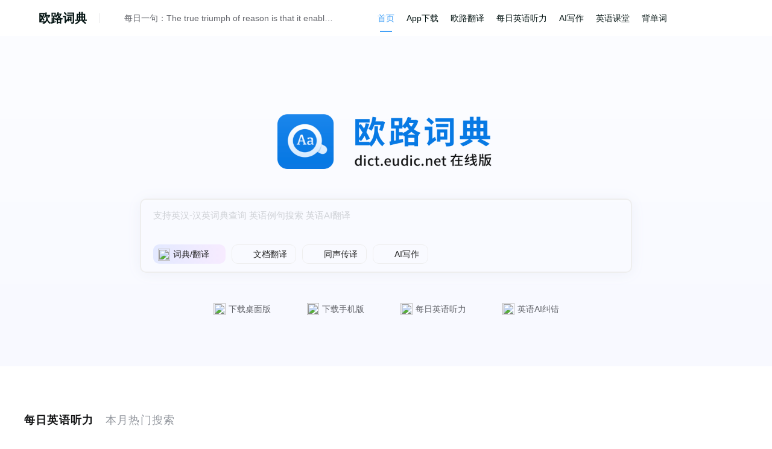

--- FILE ---
content_type: text/html; charset=utf-8
request_url: https://dict.eudic.net/
body_size: 4930
content:

<!DOCTYPE html>
<html lang="en">
<head>
    <meta charset="utf-8" />
        <title>《欧路词典》英语在线词典_英语翻译_Mac词典_苹果系统词霸_每日英语听力_英语入门听力发音_VOA听力_CNN听力_四六级听力训练</title>
    <link rel="icon" href="/Images/en/favicon.ico" type="image/x-icon" />
    <link rel="apple-touch-icon-precomposed" href="/Images/en/apple_icon.png" />
    <meta name="viewport" content="width=device-width, initial-scale=1">
    <meta name="apple-itunes-app" content="app-id=570118289">
    <link href="/Content/bootstrap/css/bootstrap.min.css" rel="stylesheet" media="screen">
    <link href="/css/bundles.min.css?20250709&amp;v=mnvWGnQBLVk-TN-yuBOd1_wF6tm8aUPIR0IhDvbupvo" rel="stylesheet">
    <script src="/Scripts/jquery-1.8.2.min.js"></script>
    <script src="/Scripts/jquery-ui-1.9.0.min.js?20250714"></script>
    <script src="/Scripts/ajaxFileUpload.js"></script>
    <script src="/js/dictjs.min.js?v=CWNdCTPRrO-1rY4ol6a-MybaFlPQ5fcSEM5am9P8494"></script>

    
    
    <meta name="keywords" content="欧路词典,欧陆,英汉,英语词典,Mac词典,苹果词霸,OSX词典,每日英语听力,灵格斯,Mdict词典,Mdx词典" />
    <meta name="description" content="『欧路词典』权威的英语在线词典，特别针对Mac苹果系统优化，支持Mdx扩展词库，为您提供英语翻译、每日英语听力、英语入门听力发音、VOA听力、CNN听力、四六级等英语听力资源。" />

</head>
    <body class="en" data-lang="en">
        <header>
            <div id="header">
                <div class="header-content">
                    <div id="login">
                                <ul id="loginForm-ul">
            <li><a href="/payment/Translation_Vip"><img class="adsIcon" src="https://static.eudic.net/web/dict/adsIcon.png" alt=""></a></li>
            <li><a href="/Account/Login"><img class="avatarIcon" src="https://static.eudic.net/web/dict/avatar.png" alt=""></a></li>
        </ul>

                    </div>
                    <nav>
                        <ul class="nav-bar navBarLang">
    <li class="selectorLi"><a id="language-selector" class="flag-en home">欧路词典</a>
        <ul id="diclists" style="display:none;" class="menu">
            <li><a href="/Account/ChangeSiteLanguage?langid=fr" class="flag-fr minIcon" rel="nofollow"><span class="diclists_txt">法语助手</span></a></li>
            <li><a href="/Account/ChangeSiteLanguage?langid=de" class="flag-de minIcon" rel="nofollow"><span class="diclists_txt">德语助手</span></a></li>
            <li><a href="/Account/ChangeSiteLanguage?langid=es" class="flag-es minIcon" rel="nofollow"><span class="diclists_txt">西语助手</span></a></li>
            <li><a href="/Account/ChangeSiteLanguage?langid=en" class="flag-en minIcon" rel="nofollow"><span class="diclists_txt">欧路英语</span></a></li>
        </ul>
    </li>
</ul>
<div id="qod"><span class="qodLine"></span><a href="#" title="发音" class="voice-js voice-button" data-rel="langid=en&txt=QYNVGhlIHRydWUgdHJpdW1waCBvZiByZWFzb24gaXMgdGhhdCBpdCBlbmFibGVzIHVzIHRvIGdldCBhbG9uZyB3aXRoIHRob3NlIHdobyBkbyBub3QgcG9zc2VzcyBpdC4%3d&voicename=human_normal"></a><a class="voiceText" href=http://dict.eudic.net/home/dailysentence/58760884-9952-44ac-aa29-ae7956e3bfca target=_blank>每日一句：The true triumph of reason is that it enables us to get along with those who do not possess it.</a></div>
<ul class="nav-bar navBarList">
     <li><a class="software" href="/">首页</a></li>
<li><a class="software" href="https://www.eudic.net">App下载</a></li>
<li><a class="trans" href="https://fanyi.eudic.net">欧路翻译</a></li>
<li><a class="resource" href="/ting">每日英语听力</a></li>
<li><a class="resource" href="https://www.qianyanlab.com">AI写作</a></li>
<li><a class="course" href="/course">英语课堂</a></li>
<li><a class="software" href="https://www.eudic.net/v4/en/app/recite">背单词</a></li>
</ul>
<div id="soundPlayer"></div>
                    </nav>
                </div>
            </div>
            
        </header>
        <div id="body" style="min-height: 110%">
            
<style type="text/css">
    #home-body #ads {
        position: relative;
        margin: 80px auto 40px auto !important;
        z-index: 2;
    }

    .largelogo {
        width: 360px;
        height: 110px;
    }
</style>
<input type="hidden" id="page-status" lang="en">
<div id="home-body" data-ads="False">
    <div class="homeTopBody">


        <div id="main-logo">
                <img class="largelogo" src="/Images/en/logo-large.png" />
        </div>
<form action="/" id="searchForm" method="post" name="searchForm">            <div id="search-box" class="home_search_box">
                <span class="sp-search-input" id="auto-seach-input">
                    <div class="textareaBox">
                       <textarea dir="ltr" rows="2" autocomplete="off" cols="20" class="search-input home-search-input" id="dic-input" name="inputword" placeholder="支持英汉-汉英词典查询 英语例句搜索 英语AI翻译"></textarea>
                    </div>

                    <input type="hidden" name="platform" value="desktop" />
                </span>
                <div class="featureBox">
                   <div class="leftFeatureBox">
                    <div class="home_search_type_box">
                        <div class="selectType">
                            <span class="typeone home-cur-search-type" data-type="search_dict" data-img="indexTrans"><img class="transIcon" src="https://static.eudic.net/web/dict/indexTrans.png"><i>词典/翻译</i></span>
                            <img class="arrowIcon arrowDownImg" src="https://static.eudic.net/web/dict/arrowDown.png">
                        </div>
                        <div id="home_search_type_box">
                            <span class="typetwo" data-type="search_liju" data-img="indexLiju">例句</span>
                            <span class="typethree" data-type="search_cg" data-img="indexConjugation">变位</span>
                        </div>
                    </div>
                    <div class="feature" onclick="getFeature('en','trans')"><img src="https://static.eudic.net/web/dict/indexFile.png" alt=""><span class="text">文档翻译</span></div>
                    <div class="feature" onclick="getFeature('en','audio')"><img src="https://static.eudic.net/web/dict/indexVoiceIcon.png" alt=""><span class="text">同声传译</span></div>
                    <div class="feature AI" onclick="getFeature('en','AI')"><img src="https://static.eudic.net/web/dict/indexErrorAi.png" alt=""><span class="text">AI写作</span></div>
                    </div>
                    <span class="sp-search-button">
                        <img class="search-icon" src="https://static.eudic.net/web/dict/home_searchType.png" alt="">
                        <input type="submit" class="search-button" value="" />
                    </span>
                </div>

            </div>
            <input type="hidden" id="searchtype" name="searchtype" value="search_dict" />
            <input type="hidden" name="platform" value="desktop" />
            <input type="hidden" id="recordid" name="recordid" />
            <input type="hidden" id="forcecg" name="forcecg" value="false" />
            <input type="hidden" id="cgformidx" name="cgformidx" value="0" />
<input name="__RequestVerificationToken" type="hidden" value="CfDJ8AGDiYrXcYFGlQiBi5CIYKDGrs-s4ngxNf-d5GD6nsb0HMvXnk83YA_0h0EjDWG8Lc4a-Z8C4NRoBDvYFRI_61WXVvBUTvi1AMib4G2HXBQIbRCkDMWGiRMYuZZS7Vjpuv2clwiol_FiPckQ32hpkOk" /></form>
        <ul id="downComponent">
            <li class="dc-download"><a target="_blank" href="https://www.eudic.net"><img src="https://static.eudic.net/web/dict/en_download_pc.png" /><span>下载桌面版</span></a></li>
            <li class="dc-mobile"><a target="_blank" href="https://www.eudic.net/v4/en/app/download#mobile"><img src="https://static.eudic.net/web/dict/en_download_phone.png" /><span>下载手机版</span></a></li>
            <li class="dc-listener"><a target="_blank" href="/ting"><img src="https://static.eudic.net/web/dict/en_download_ting.png" /><span>每日英语听力</span></a></li>
            <li class="dc-keyboard"><a target="_blank" href="https://www.qianyanlab.com/"><img src="https://static.eudic.net/web/dict/en_download_keyboard.png" /><span>英语AI纠错</span></a></li>
            <li class="dc-mobile" style="display:none;"><a href="/?platform=mobile">移动版</a></li>
        </ul>
    </div>
        <div id="ads">
            <div class="centerdiv"></div>
        </div>
    <div class="hot_search hot_search_fr">
        <div class="hot_search_header">
            <ul class="hot_title">
                <li class="hot_search_li_active">
                    每日<span>英语</span>听力
                </li>
                <li>
                    本月热门搜索
                </li>
            </ul>
            <div id="prom">
                
            </div>
        </div>

        <div class="hot_content">
            <div class="today_search">
                <div >
                    <ul class="today_search_ul">
                    </ul>
                </div>
                <div>
                    <ul class="today_search_ul">
                    </ul>
                </div>
                <div>
                    <ul class="today_search_ul">
                    </ul>
                </div>
                  <div>
                    <ul class="today_search_ul">
                    </ul>
                </div>
            </div>
            <div class="hot_ting">
                <ul class="hot_ting_ul">
                </ul>
            </div>
        </div>
    </div>

</div>
<script>
    var lang = 'en';
    $(function () {
        initHomeSearchBar(lang);
        initautocomplete('home');
        addrecentsought();
    });
    function getFeature(lang, type) {
        var baseUrls = {
            'trans': {
                'en': 'https://fanyi.eudic.net/#/home/reader',
                'fr': 'https://fanyi.frdic.com/#/home/reader',
                'de': 'https://fanyi.godic.net/#/home/reader',
                'es': 'https://fanyi.esdict.cn/#/home/reader'
            },
            'audio': {
                'en': 'https://fanyi.eudic.net/#/home/transcribe',
                'fr': 'https://fanyi.frdic.com/#/home/transcribe',
                'de': 'https://fanyi.godic.net/#/home/transcribe',
                'es': 'https://fanyi.esdict.cn/#/home/transcribe'
            },
            'AI': {
                'en': 'https://www.qianyanlab.com/',
                'fr': 'https://ai.frdic.com/',
                'de': 'https://ai.godic.net/',
                'es': 'https://ai.esdict.cn/'
            }
        };
        var url = baseUrls[type]?.[lang];
        window.open(url, '_blank');
    }
</script>
        </div>
<footer>
    <div id="footer" class="footer-index">
        <div class="nav">
            <a href="http://dict.eudic.net/Home/Ads">广告联系</a><span class="sp">|</span>
                 <a href="http://www.eudic.net/Support/question.aspx">意见反馈</a><span class="sp">|</span>
                 <a href="http://www.eudic.net/Company/relation.aspx">合作伙伴</a><span class="sp">|</span>
                 <a href="http://www.eudic.net/Company/about.aspx">关于欧路在线词典</a><span class="sp">|</span><a href="/Home/SwitchView?mobile=True&amp;returnUrl=%2F" rel="external">手机版网站</a> <span class="sp">|</span> <a href="/dicts/hotwords">英语热词榜</a><span class="sp">|</span> <a href="https://dict.eudic.net">HTTPS</a><span class="sp">|</span> <a href="https://www.qianyanlab.com/">AI英文写作</a><span class="sp">|</span> <a href="https://www.rediger.ai/">Rédiger多语言写作</a>
                 <span class="copyright">欧路软件 ©2025 词库版本20250826 <a href="http://beian.miit.gov.cn">沪ICP备08016489号</a>  沪公网安备 31011602001726号</span>
        </div>
    </div>
</footer>
<script>
    $(function () {
        $("#soundPlayer").ubaPlayer();
    });
</script> 
       <!-- Google tag (gtag.js) -->
<script async src="https://www.googletagmanager.com/gtag/js?id=G-6J9FB2R7F4"></script>
<script>
  window.dataLayer = window.dataLayer || [];
  function gtag(){dataLayer.push(arguments);}
  gtag('js', new Date());

  gtag('config', 'G-6J9FB2R7F4');
</script>
    </body>
</html>
